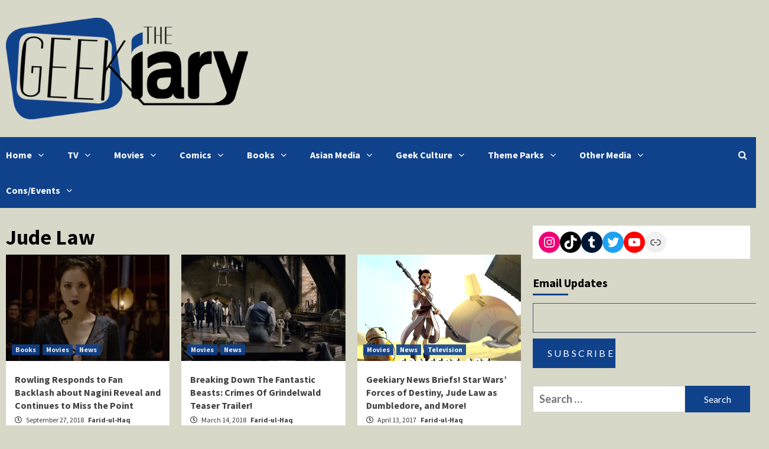

--- FILE ---
content_type: text/html; charset=utf-8
request_url: https://scripts.mediavine.com/creativeBlocks
body_size: 376
content:
{"24947":true,"7847602":true,"7895759":true,"7916366":true,"7916375":true,"7916392":true,"7916407":true,"7917651":true,"7917671":true,"7955257":true,"7988411":true,"8000177":true,"8000193":true,"8000199":true,"8018140":true,"8028124":true,"8028125":true,"8063331":true,"8064617":true,"37956876":true,"56197298":true,"696140769":true,"179_7916375":true,"2249:615601873":true,"2662_193864_T24043706":true,"2662_193864_T24203884":true,"2662_193864_T24657415":true,"2662_193864_T24659489":true,"2662_193864_T24667710":true,"2662_193864_T24667746":true,"2662_193864_T24900680":true,"2662_193864_T25303420":true,"2662_193864_T25619770":true,"2662_193864_T25765264":true,"2974:7917651":true,"2974:8064617":true,"4771_148133_1610185652":true,"579784355410878615":true,"584288001718467150":true,"585283105436917834":true,"585551515900002346":true,"590692676859841154":true,"592962015326747355":true,"8341_230209_T25455897":true,"8341_230212_T25708755":true,"8341_230212_T25708808":true,"8341_230212_T25708838":true,"8341_230212_T25708887":true,"8341_230212_T25708958":true,"8341_230212_T25829914":true,"KM-CREA-183083":true,"ajbndlde":true,"lgxex66q":true,"tdh90yh4":true}

--- FILE ---
content_type: text/css
request_url: https://thegeekiary.com/wp-content/plugins/guerrillas-author-box/style.css?ver=20160209
body_size: 214
content:
/*
	These are the custom css styles for the Guerrilla Author Box plugin.
	If you'd like to customize these css codes, I would recommend copying
	the codes below into your theme's stylesheet and editing the codes
	as you see fit. Need help? email: hi@madebyguerrilla.com
*/

.guerrillawrap {
	background: #D8D8C8;
	-webkit-box-sizing:border-box;
	-moz-box-sizing:border-box;
	-ms-box-sizing:border-box;
	box-sizing:border-box;
	border: 3px solid #10428c;
	float: left;
	padding: 2%;
	width: 100%;
}

.guerrillagravatar {
	float: left;
	margin: 0 10px 0 0;
	width: 10%;
}

.guerrillatext {
	float: left;
	width: 84%;
}

.guerrillatext h4 {
	font-size: 20px;
	line-height: 20px;
	margin: 0 0 0 0;
	padding: 0;
}

.guerrillatext p {
	margin: 0 0 12px 0;
    padding: 6px 0 0px 0;
}

.guerrillasocial {
	float: left;
	width: 100%;
}

.guerrillasocial a {
	border: 0;
	margin-right: 10px;
}